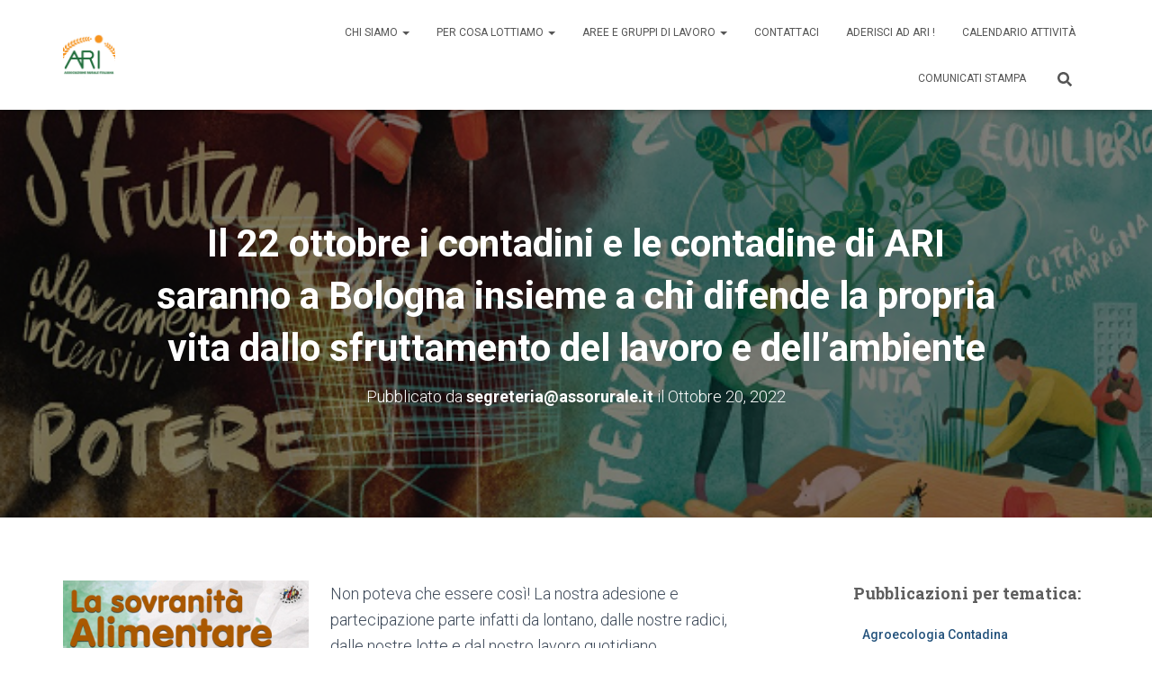

--- FILE ---
content_type: text/html; charset=UTF-8
request_url: https://www.assorurale.it/2022/10/20/il-22-ottobre-i-contadini-e-le-contadine-di-ari-saranno-a-bologna-insieme-a-chi-difende-la-propria-vita-dallo-sfruttamento-del-lavoro-e-dellambiente/
body_size: 17669
content:
<!DOCTYPE html>
<html lang="it-IT">

<head>
	<meta charset='UTF-8'>
	<meta name="viewport" content="width=device-width, initial-scale=1">
	<link rel="profile" href="http://gmpg.org/xfn/11">
			<link rel="pingback" href="https://www.assorurale.it/xmlrpc.php">
		<link rel="dns-prefetch" href="//cdn.hu-manity.co" />
		<!-- Cookie Compliance -->
		<script type="text/javascript">var huOptions = {"appID":"wwwassoruraleit-48796ff","currentLanguage":"it","blocking":true,"globalCookie":false,"isAdmin":false,"privacyConsent":true,"forms":[],"customProviders":[],"customPatterns":[]};</script>
		<script type="text/javascript" src="https://cdn.hu-manity.co/hu-banner.min.js"></script><title>Il 22 ottobre i contadini e le contadine di ARI saranno a Bologna insieme a chi difende la propria vita dallo sfruttamento del lavoro e dell&#8217;ambiente &#8211; ARI</title>
<meta name='robots' content='max-image-preview:large' />
<link rel='dns-prefetch' href='//fonts.googleapis.com' />
<link rel="alternate" type="application/rss+xml" title="ARI &raquo; Feed" href="https://www.assorurale.it/feed/" />
<link rel="alternate" type="application/rss+xml" title="ARI &raquo; Feed dei commenti" href="https://www.assorurale.it/comments/feed/" />
<link rel="alternate" type="application/rss+xml" title="ARI &raquo; Il 22 ottobre i contadini e le contadine di ARI saranno a Bologna insieme a chi difende la propria vita dallo sfruttamento del lavoro e dell&#8217;ambiente Feed dei commenti" href="https://www.assorurale.it/2022/10/20/il-22-ottobre-i-contadini-e-le-contadine-di-ari-saranno-a-bologna-insieme-a-chi-difende-la-propria-vita-dallo-sfruttamento-del-lavoro-e-dellambiente/feed/" />
<link rel="alternate" title="oEmbed (JSON)" type="application/json+oembed" href="https://www.assorurale.it/wp-json/oembed/1.0/embed?url=https%3A%2F%2Fwww.assorurale.it%2F2022%2F10%2F20%2Fil-22-ottobre-i-contadini-e-le-contadine-di-ari-saranno-a-bologna-insieme-a-chi-difende-la-propria-vita-dallo-sfruttamento-del-lavoro-e-dellambiente%2F" />
<link rel="alternate" title="oEmbed (XML)" type="text/xml+oembed" href="https://www.assorurale.it/wp-json/oembed/1.0/embed?url=https%3A%2F%2Fwww.assorurale.it%2F2022%2F10%2F20%2Fil-22-ottobre-i-contadini-e-le-contadine-di-ari-saranno-a-bologna-insieme-a-chi-difende-la-propria-vita-dallo-sfruttamento-del-lavoro-e-dellambiente%2F&#038;format=xml" />
<style id='wp-img-auto-sizes-contain-inline-css' type='text/css'>
img:is([sizes=auto i],[sizes^="auto," i]){contain-intrinsic-size:3000px 1500px}
/*# sourceURL=wp-img-auto-sizes-contain-inline-css */
</style>
<style id='wp-emoji-styles-inline-css' type='text/css'>

	img.wp-smiley, img.emoji {
		display: inline !important;
		border: none !important;
		box-shadow: none !important;
		height: 1em !important;
		width: 1em !important;
		margin: 0 0.07em !important;
		vertical-align: -0.1em !important;
		background: none !important;
		padding: 0 !important;
	}
/*# sourceURL=wp-emoji-styles-inline-css */
</style>
<style id='wp-block-library-inline-css' type='text/css'>
:root{--wp-block-synced-color:#7a00df;--wp-block-synced-color--rgb:122,0,223;--wp-bound-block-color:var(--wp-block-synced-color);--wp-editor-canvas-background:#ddd;--wp-admin-theme-color:#007cba;--wp-admin-theme-color--rgb:0,124,186;--wp-admin-theme-color-darker-10:#006ba1;--wp-admin-theme-color-darker-10--rgb:0,107,160.5;--wp-admin-theme-color-darker-20:#005a87;--wp-admin-theme-color-darker-20--rgb:0,90,135;--wp-admin-border-width-focus:2px}@media (min-resolution:192dpi){:root{--wp-admin-border-width-focus:1.5px}}.wp-element-button{cursor:pointer}:root .has-very-light-gray-background-color{background-color:#eee}:root .has-very-dark-gray-background-color{background-color:#313131}:root .has-very-light-gray-color{color:#eee}:root .has-very-dark-gray-color{color:#313131}:root .has-vivid-green-cyan-to-vivid-cyan-blue-gradient-background{background:linear-gradient(135deg,#00d084,#0693e3)}:root .has-purple-crush-gradient-background{background:linear-gradient(135deg,#34e2e4,#4721fb 50%,#ab1dfe)}:root .has-hazy-dawn-gradient-background{background:linear-gradient(135deg,#faaca8,#dad0ec)}:root .has-subdued-olive-gradient-background{background:linear-gradient(135deg,#fafae1,#67a671)}:root .has-atomic-cream-gradient-background{background:linear-gradient(135deg,#fdd79a,#004a59)}:root .has-nightshade-gradient-background{background:linear-gradient(135deg,#330968,#31cdcf)}:root .has-midnight-gradient-background{background:linear-gradient(135deg,#020381,#2874fc)}:root{--wp--preset--font-size--normal:16px;--wp--preset--font-size--huge:42px}.has-regular-font-size{font-size:1em}.has-larger-font-size{font-size:2.625em}.has-normal-font-size{font-size:var(--wp--preset--font-size--normal)}.has-huge-font-size{font-size:var(--wp--preset--font-size--huge)}.has-text-align-center{text-align:center}.has-text-align-left{text-align:left}.has-text-align-right{text-align:right}.has-fit-text{white-space:nowrap!important}#end-resizable-editor-section{display:none}.aligncenter{clear:both}.items-justified-left{justify-content:flex-start}.items-justified-center{justify-content:center}.items-justified-right{justify-content:flex-end}.items-justified-space-between{justify-content:space-between}.screen-reader-text{border:0;clip-path:inset(50%);height:1px;margin:-1px;overflow:hidden;padding:0;position:absolute;width:1px;word-wrap:normal!important}.screen-reader-text:focus{background-color:#ddd;clip-path:none;color:#444;display:block;font-size:1em;height:auto;left:5px;line-height:normal;padding:15px 23px 14px;text-decoration:none;top:5px;width:auto;z-index:100000}html :where(.has-border-color){border-style:solid}html :where([style*=border-top-color]){border-top-style:solid}html :where([style*=border-right-color]){border-right-style:solid}html :where([style*=border-bottom-color]){border-bottom-style:solid}html :where([style*=border-left-color]){border-left-style:solid}html :where([style*=border-width]){border-style:solid}html :where([style*=border-top-width]){border-top-style:solid}html :where([style*=border-right-width]){border-right-style:solid}html :where([style*=border-bottom-width]){border-bottom-style:solid}html :where([style*=border-left-width]){border-left-style:solid}html :where(img[class*=wp-image-]){height:auto;max-width:100%}:where(figure){margin:0 0 1em}html :where(.is-position-sticky){--wp-admin--admin-bar--position-offset:var(--wp-admin--admin-bar--height,0px)}@media screen and (max-width:600px){html :where(.is-position-sticky){--wp-admin--admin-bar--position-offset:0px}}

/*# sourceURL=wp-block-library-inline-css */
</style><style id='global-styles-inline-css' type='text/css'>
:root{--wp--preset--aspect-ratio--square: 1;--wp--preset--aspect-ratio--4-3: 4/3;--wp--preset--aspect-ratio--3-4: 3/4;--wp--preset--aspect-ratio--3-2: 3/2;--wp--preset--aspect-ratio--2-3: 2/3;--wp--preset--aspect-ratio--16-9: 16/9;--wp--preset--aspect-ratio--9-16: 9/16;--wp--preset--color--black: #000000;--wp--preset--color--cyan-bluish-gray: #abb8c3;--wp--preset--color--white: #ffffff;--wp--preset--color--pale-pink: #f78da7;--wp--preset--color--vivid-red: #cf2e2e;--wp--preset--color--luminous-vivid-orange: #ff6900;--wp--preset--color--luminous-vivid-amber: #fcb900;--wp--preset--color--light-green-cyan: #7bdcb5;--wp--preset--color--vivid-green-cyan: #00d084;--wp--preset--color--pale-cyan-blue: #8ed1fc;--wp--preset--color--vivid-cyan-blue: #0693e3;--wp--preset--color--vivid-purple: #9b51e0;--wp--preset--color--accent: #256802;--wp--preset--color--background-color: #ffffff;--wp--preset--color--header-gradient: #dd9933;--wp--preset--gradient--vivid-cyan-blue-to-vivid-purple: linear-gradient(135deg,rgb(6,147,227) 0%,rgb(155,81,224) 100%);--wp--preset--gradient--light-green-cyan-to-vivid-green-cyan: linear-gradient(135deg,rgb(122,220,180) 0%,rgb(0,208,130) 100%);--wp--preset--gradient--luminous-vivid-amber-to-luminous-vivid-orange: linear-gradient(135deg,rgb(252,185,0) 0%,rgb(255,105,0) 100%);--wp--preset--gradient--luminous-vivid-orange-to-vivid-red: linear-gradient(135deg,rgb(255,105,0) 0%,rgb(207,46,46) 100%);--wp--preset--gradient--very-light-gray-to-cyan-bluish-gray: linear-gradient(135deg,rgb(238,238,238) 0%,rgb(169,184,195) 100%);--wp--preset--gradient--cool-to-warm-spectrum: linear-gradient(135deg,rgb(74,234,220) 0%,rgb(151,120,209) 20%,rgb(207,42,186) 40%,rgb(238,44,130) 60%,rgb(251,105,98) 80%,rgb(254,248,76) 100%);--wp--preset--gradient--blush-light-purple: linear-gradient(135deg,rgb(255,206,236) 0%,rgb(152,150,240) 100%);--wp--preset--gradient--blush-bordeaux: linear-gradient(135deg,rgb(254,205,165) 0%,rgb(254,45,45) 50%,rgb(107,0,62) 100%);--wp--preset--gradient--luminous-dusk: linear-gradient(135deg,rgb(255,203,112) 0%,rgb(199,81,192) 50%,rgb(65,88,208) 100%);--wp--preset--gradient--pale-ocean: linear-gradient(135deg,rgb(255,245,203) 0%,rgb(182,227,212) 50%,rgb(51,167,181) 100%);--wp--preset--gradient--electric-grass: linear-gradient(135deg,rgb(202,248,128) 0%,rgb(113,206,126) 100%);--wp--preset--gradient--midnight: linear-gradient(135deg,rgb(2,3,129) 0%,rgb(40,116,252) 100%);--wp--preset--font-size--small: 13px;--wp--preset--font-size--medium: 20px;--wp--preset--font-size--large: 36px;--wp--preset--font-size--x-large: 42px;--wp--preset--spacing--20: 0.44rem;--wp--preset--spacing--30: 0.67rem;--wp--preset--spacing--40: 1rem;--wp--preset--spacing--50: 1.5rem;--wp--preset--spacing--60: 2.25rem;--wp--preset--spacing--70: 3.38rem;--wp--preset--spacing--80: 5.06rem;--wp--preset--shadow--natural: 6px 6px 9px rgba(0, 0, 0, 0.2);--wp--preset--shadow--deep: 12px 12px 50px rgba(0, 0, 0, 0.4);--wp--preset--shadow--sharp: 6px 6px 0px rgba(0, 0, 0, 0.2);--wp--preset--shadow--outlined: 6px 6px 0px -3px rgb(255, 255, 255), 6px 6px rgb(0, 0, 0);--wp--preset--shadow--crisp: 6px 6px 0px rgb(0, 0, 0);}:root :where(.is-layout-flow) > :first-child{margin-block-start: 0;}:root :where(.is-layout-flow) > :last-child{margin-block-end: 0;}:root :where(.is-layout-flow) > *{margin-block-start: 24px;margin-block-end: 0;}:root :where(.is-layout-constrained) > :first-child{margin-block-start: 0;}:root :where(.is-layout-constrained) > :last-child{margin-block-end: 0;}:root :where(.is-layout-constrained) > *{margin-block-start: 24px;margin-block-end: 0;}:root :where(.is-layout-flex){gap: 24px;}:root :where(.is-layout-grid){gap: 24px;}body .is-layout-flex{display: flex;}.is-layout-flex{flex-wrap: wrap;align-items: center;}.is-layout-flex > :is(*, div){margin: 0;}body .is-layout-grid{display: grid;}.is-layout-grid > :is(*, div){margin: 0;}.has-black-color{color: var(--wp--preset--color--black) !important;}.has-cyan-bluish-gray-color{color: var(--wp--preset--color--cyan-bluish-gray) !important;}.has-white-color{color: var(--wp--preset--color--white) !important;}.has-pale-pink-color{color: var(--wp--preset--color--pale-pink) !important;}.has-vivid-red-color{color: var(--wp--preset--color--vivid-red) !important;}.has-luminous-vivid-orange-color{color: var(--wp--preset--color--luminous-vivid-orange) !important;}.has-luminous-vivid-amber-color{color: var(--wp--preset--color--luminous-vivid-amber) !important;}.has-light-green-cyan-color{color: var(--wp--preset--color--light-green-cyan) !important;}.has-vivid-green-cyan-color{color: var(--wp--preset--color--vivid-green-cyan) !important;}.has-pale-cyan-blue-color{color: var(--wp--preset--color--pale-cyan-blue) !important;}.has-vivid-cyan-blue-color{color: var(--wp--preset--color--vivid-cyan-blue) !important;}.has-vivid-purple-color{color: var(--wp--preset--color--vivid-purple) !important;}.has-accent-color{color: var(--wp--preset--color--accent) !important;}.has-background-color-color{color: var(--wp--preset--color--background-color) !important;}.has-header-gradient-color{color: var(--wp--preset--color--header-gradient) !important;}.has-black-background-color{background-color: var(--wp--preset--color--black) !important;}.has-cyan-bluish-gray-background-color{background-color: var(--wp--preset--color--cyan-bluish-gray) !important;}.has-white-background-color{background-color: var(--wp--preset--color--white) !important;}.has-pale-pink-background-color{background-color: var(--wp--preset--color--pale-pink) !important;}.has-vivid-red-background-color{background-color: var(--wp--preset--color--vivid-red) !important;}.has-luminous-vivid-orange-background-color{background-color: var(--wp--preset--color--luminous-vivid-orange) !important;}.has-luminous-vivid-amber-background-color{background-color: var(--wp--preset--color--luminous-vivid-amber) !important;}.has-light-green-cyan-background-color{background-color: var(--wp--preset--color--light-green-cyan) !important;}.has-vivid-green-cyan-background-color{background-color: var(--wp--preset--color--vivid-green-cyan) !important;}.has-pale-cyan-blue-background-color{background-color: var(--wp--preset--color--pale-cyan-blue) !important;}.has-vivid-cyan-blue-background-color{background-color: var(--wp--preset--color--vivid-cyan-blue) !important;}.has-vivid-purple-background-color{background-color: var(--wp--preset--color--vivid-purple) !important;}.has-accent-background-color{background-color: var(--wp--preset--color--accent) !important;}.has-background-color-background-color{background-color: var(--wp--preset--color--background-color) !important;}.has-header-gradient-background-color{background-color: var(--wp--preset--color--header-gradient) !important;}.has-black-border-color{border-color: var(--wp--preset--color--black) !important;}.has-cyan-bluish-gray-border-color{border-color: var(--wp--preset--color--cyan-bluish-gray) !important;}.has-white-border-color{border-color: var(--wp--preset--color--white) !important;}.has-pale-pink-border-color{border-color: var(--wp--preset--color--pale-pink) !important;}.has-vivid-red-border-color{border-color: var(--wp--preset--color--vivid-red) !important;}.has-luminous-vivid-orange-border-color{border-color: var(--wp--preset--color--luminous-vivid-orange) !important;}.has-luminous-vivid-amber-border-color{border-color: var(--wp--preset--color--luminous-vivid-amber) !important;}.has-light-green-cyan-border-color{border-color: var(--wp--preset--color--light-green-cyan) !important;}.has-vivid-green-cyan-border-color{border-color: var(--wp--preset--color--vivid-green-cyan) !important;}.has-pale-cyan-blue-border-color{border-color: var(--wp--preset--color--pale-cyan-blue) !important;}.has-vivid-cyan-blue-border-color{border-color: var(--wp--preset--color--vivid-cyan-blue) !important;}.has-vivid-purple-border-color{border-color: var(--wp--preset--color--vivid-purple) !important;}.has-accent-border-color{border-color: var(--wp--preset--color--accent) !important;}.has-background-color-border-color{border-color: var(--wp--preset--color--background-color) !important;}.has-header-gradient-border-color{border-color: var(--wp--preset--color--header-gradient) !important;}.has-vivid-cyan-blue-to-vivid-purple-gradient-background{background: var(--wp--preset--gradient--vivid-cyan-blue-to-vivid-purple) !important;}.has-light-green-cyan-to-vivid-green-cyan-gradient-background{background: var(--wp--preset--gradient--light-green-cyan-to-vivid-green-cyan) !important;}.has-luminous-vivid-amber-to-luminous-vivid-orange-gradient-background{background: var(--wp--preset--gradient--luminous-vivid-amber-to-luminous-vivid-orange) !important;}.has-luminous-vivid-orange-to-vivid-red-gradient-background{background: var(--wp--preset--gradient--luminous-vivid-orange-to-vivid-red) !important;}.has-very-light-gray-to-cyan-bluish-gray-gradient-background{background: var(--wp--preset--gradient--very-light-gray-to-cyan-bluish-gray) !important;}.has-cool-to-warm-spectrum-gradient-background{background: var(--wp--preset--gradient--cool-to-warm-spectrum) !important;}.has-blush-light-purple-gradient-background{background: var(--wp--preset--gradient--blush-light-purple) !important;}.has-blush-bordeaux-gradient-background{background: var(--wp--preset--gradient--blush-bordeaux) !important;}.has-luminous-dusk-gradient-background{background: var(--wp--preset--gradient--luminous-dusk) !important;}.has-pale-ocean-gradient-background{background: var(--wp--preset--gradient--pale-ocean) !important;}.has-electric-grass-gradient-background{background: var(--wp--preset--gradient--electric-grass) !important;}.has-midnight-gradient-background{background: var(--wp--preset--gradient--midnight) !important;}.has-small-font-size{font-size: var(--wp--preset--font-size--small) !important;}.has-medium-font-size{font-size: var(--wp--preset--font-size--medium) !important;}.has-large-font-size{font-size: var(--wp--preset--font-size--large) !important;}.has-x-large-font-size{font-size: var(--wp--preset--font-size--x-large) !important;}
/*# sourceURL=global-styles-inline-css */
</style>

<style id='classic-theme-styles-inline-css' type='text/css'>
/*! This file is auto-generated */
.wp-block-button__link{color:#fff;background-color:#32373c;border-radius:9999px;box-shadow:none;text-decoration:none;padding:calc(.667em + 2px) calc(1.333em + 2px);font-size:1.125em}.wp-block-file__button{background:#32373c;color:#fff;text-decoration:none}
/*# sourceURL=/wp-includes/css/classic-themes.min.css */
</style>
<link rel='stylesheet' id='hestia-clients-bar-css' href='https://www.assorurale.it/wp-content/plugins/themeisle-companion/obfx_modules/companion-legacy/assets/css/hestia/clients-bar.css?ver=3.0.3' type='text/css' media='all' />
<link rel='stylesheet' id='bootstrap-css' href='https://www.assorurale.it/wp-content/themes/hestia/assets/bootstrap/css/bootstrap.min.css?ver=1.0.2' type='text/css' media='all' />
<link rel='stylesheet' id='hestia-font-sizes-css' href='https://www.assorurale.it/wp-content/themes/hestia/assets/css/font-sizes.min.css?ver=3.3.3' type='text/css' media='all' />
<link rel='stylesheet' id='hestia_style-css' href='https://www.assorurale.it/wp-content/themes/hestia/style.min.css?ver=3.3.3' type='text/css' media='all' />
<style id='hestia_style-inline-css' type='text/css'>
div.wpforms-container-full .wpforms-form div.wpforms-field input.wpforms-error{border:none}div.wpforms-container .wpforms-form input[type=date],div.wpforms-container .wpforms-form input[type=datetime],div.wpforms-container .wpforms-form input[type=datetime-local],div.wpforms-container .wpforms-form input[type=email],div.wpforms-container .wpforms-form input[type=month],div.wpforms-container .wpforms-form input[type=number],div.wpforms-container .wpforms-form input[type=password],div.wpforms-container .wpforms-form input[type=range],div.wpforms-container .wpforms-form input[type=search],div.wpforms-container .wpforms-form input[type=tel],div.wpforms-container .wpforms-form input[type=text],div.wpforms-container .wpforms-form input[type=time],div.wpforms-container .wpforms-form input[type=url],div.wpforms-container .wpforms-form input[type=week],div.wpforms-container .wpforms-form select,div.wpforms-container .wpforms-form textarea,.nf-form-cont input:not([type=button]),div.wpforms-container .wpforms-form .form-group.is-focused .form-control{box-shadow:none}div.wpforms-container .wpforms-form input[type=date],div.wpforms-container .wpforms-form input[type=datetime],div.wpforms-container .wpforms-form input[type=datetime-local],div.wpforms-container .wpforms-form input[type=email],div.wpforms-container .wpforms-form input[type=month],div.wpforms-container .wpforms-form input[type=number],div.wpforms-container .wpforms-form input[type=password],div.wpforms-container .wpforms-form input[type=range],div.wpforms-container .wpforms-form input[type=search],div.wpforms-container .wpforms-form input[type=tel],div.wpforms-container .wpforms-form input[type=text],div.wpforms-container .wpforms-form input[type=time],div.wpforms-container .wpforms-form input[type=url],div.wpforms-container .wpforms-form input[type=week],div.wpforms-container .wpforms-form select,div.wpforms-container .wpforms-form textarea,.nf-form-cont input:not([type=button]){background-image:linear-gradient(#9c27b0,#9c27b0),linear-gradient(#d2d2d2,#d2d2d2);float:none;border:0;border-radius:0;background-color:transparent;background-repeat:no-repeat;background-position:center bottom,center calc(100% - 1px);background-size:0 2px,100% 1px;font-weight:400;transition:background 0s ease-out}div.wpforms-container .wpforms-form .form-group.is-focused .form-control{outline:none;background-size:100% 2px,100% 1px;transition-duration:0.3s}div.wpforms-container .wpforms-form input[type=date].form-control,div.wpforms-container .wpforms-form input[type=datetime].form-control,div.wpforms-container .wpforms-form input[type=datetime-local].form-control,div.wpforms-container .wpforms-form input[type=email].form-control,div.wpforms-container .wpforms-form input[type=month].form-control,div.wpforms-container .wpforms-form input[type=number].form-control,div.wpforms-container .wpforms-form input[type=password].form-control,div.wpforms-container .wpforms-form input[type=range].form-control,div.wpforms-container .wpforms-form input[type=search].form-control,div.wpforms-container .wpforms-form input[type=tel].form-control,div.wpforms-container .wpforms-form input[type=text].form-control,div.wpforms-container .wpforms-form input[type=time].form-control,div.wpforms-container .wpforms-form input[type=url].form-control,div.wpforms-container .wpforms-form input[type=week].form-control,div.wpforms-container .wpforms-form select.form-control,div.wpforms-container .wpforms-form textarea.form-control{border:none;padding:7px 0;font-size:14px}div.wpforms-container .wpforms-form .wpforms-field-select select{border-radius:3px}div.wpforms-container .wpforms-form .wpforms-field-number input[type=number]{background-image:none;border-radius:3px}div.wpforms-container .wpforms-form button[type=submit].wpforms-submit,div.wpforms-container .wpforms-form button[type=submit].wpforms-submit:hover{color:#fff;border:none}.home div.wpforms-container-full .wpforms-form{margin-left:15px;margin-right:15px}div.wpforms-container-full .wpforms-form .wpforms-field{padding:0 0 24px 0 !important}div.wpforms-container-full .wpforms-form .wpforms-submit-container{text-align:right}div.wpforms-container-full .wpforms-form .wpforms-submit-container button{text-transform:uppercase}div.wpforms-container-full .wpforms-form textarea{border:none !important}div.wpforms-container-full .wpforms-form textarea:focus{border-width:0 !important}.home div.wpforms-container .wpforms-form textarea{background-image:linear-gradient(#9c27b0,#9c27b0),linear-gradient(#d2d2d2,#d2d2d2);background-color:transparent;background-repeat:no-repeat;background-position:center bottom,center calc(100% - 1px);background-size:0 2px,100% 1px}@media only screen and(max-width:768px){.wpforms-container-full .wpforms-form .wpforms-one-half,.wpforms-container-full .wpforms-form button{width:100% !important;margin-left:0 !important}.wpforms-container-full .wpforms-form .wpforms-submit-container{text-align:center}}div.wpforms-container .wpforms-form input:focus,div.wpforms-container .wpforms-form select:focus{border:none}
.hestia-top-bar,.hestia-top-bar .widget.widget_shopping_cart .cart_list{background-color:#363537}.hestia-top-bar .widget .label-floating input[type=search]:-webkit-autofill{-webkit-box-shadow:inset 0 0 0 9999px #363537}.hestia-top-bar,.hestia-top-bar .widget .label-floating input[type=search],.hestia-top-bar .widget.widget_search form.form-group:before,.hestia-top-bar .widget.widget_product_search form.form-group:before,.hestia-top-bar .widget.widget_shopping_cart:before{color:#fff}.hestia-top-bar .widget .label-floating input[type=search]{-webkit-text-fill-color:#fff !important}.hestia-top-bar div.widget.widget_shopping_cart:before,.hestia-top-bar .widget.widget_product_search form.form-group:before,.hestia-top-bar .widget.widget_search form.form-group:before{background-color:#fff}.hestia-top-bar a,.hestia-top-bar .top-bar-nav li a{color:#fff}.hestia-top-bar ul li a[href*="mailto:"]:before,.hestia-top-bar ul li a[href*="tel:"]:before{background-color:#fff}.hestia-top-bar a:hover,.hestia-top-bar .top-bar-nav li a:hover{color:#eee}.hestia-top-bar ul li:hover a[href*="mailto:"]:before,.hestia-top-bar ul li:hover a[href*="tel:"]:before{background-color:#eee}
footer.footer.footer-black{background:#323437}footer.footer.footer-black.footer-big{color:#fff}footer.footer.footer-black a{color:#fff}footer.footer.footer-black hr{border-color:#5e5e5e}.footer-big p,.widget,.widget code,.widget pre{color:#5e5e5e}
:root{--hestia-primary-color:#256802}a,.navbar .dropdown-menu li:hover>a,.navbar .dropdown-menu li:focus>a,.navbar .dropdown-menu li:active>a,.navbar .navbar-nav>li .dropdown-menu li:hover>a,body:not(.home) .navbar-default .navbar-nav>.active:not(.btn)>a,body:not(.home) .navbar-default .navbar-nav>.active:not(.btn)>a:hover,body:not(.home) .navbar-default .navbar-nav>.active:not(.btn)>a:focus,a:hover,.card-blog a.moretag:hover,.card-blog a.more-link:hover,.widget a:hover,.has-text-color.has-accent-color,p.has-text-color a{color:#256802}.svg-text-color{fill:#256802}.pagination span.current,.pagination span.current:focus,.pagination span.current:hover{border-color:#256802}button,button:hover,.woocommerce .track_order button[type="submit"],.woocommerce .track_order button[type="submit"]:hover,div.wpforms-container .wpforms-form button[type=submit].wpforms-submit,div.wpforms-container .wpforms-form button[type=submit].wpforms-submit:hover,input[type="button"],input[type="button"]:hover,input[type="submit"],input[type="submit"]:hover,input#searchsubmit,.pagination span.current,.pagination span.current:focus,.pagination span.current:hover,.btn.btn-primary,.btn.btn-primary:link,.btn.btn-primary:hover,.btn.btn-primary:focus,.btn.btn-primary:active,.btn.btn-primary.active,.btn.btn-primary.active:focus,.btn.btn-primary.active:hover,.btn.btn-primary:active:hover,.btn.btn-primary:active:focus,.btn.btn-primary:active:hover,.hestia-sidebar-open.btn.btn-rose,.hestia-sidebar-close.btn.btn-rose,.hestia-sidebar-open.btn.btn-rose:hover,.hestia-sidebar-close.btn.btn-rose:hover,.hestia-sidebar-open.btn.btn-rose:focus,.hestia-sidebar-close.btn.btn-rose:focus,.label.label-primary,.hestia-work .portfolio-item:nth-child(6n+1) .label,.nav-cart .nav-cart-content .widget .buttons .button,.has-accent-background-color[class*="has-background"]{background-color:#256802}@media(max-width:768px){.navbar-default .navbar-nav>li>a:hover,.navbar-default .navbar-nav>li>a:focus,.navbar .navbar-nav .dropdown .dropdown-menu li a:hover,.navbar .navbar-nav .dropdown .dropdown-menu li a:focus,.navbar button.navbar-toggle:hover,.navbar .navbar-nav li:hover>a i{color:#256802}}body:not(.woocommerce-page) button:not([class^="fl-"]):not(.hestia-scroll-to-top):not(.navbar-toggle):not(.close),body:not(.woocommerce-page) .button:not([class^="fl-"]):not(hestia-scroll-to-top):not(.navbar-toggle):not(.add_to_cart_button):not(.product_type_grouped):not(.product_type_external),div.wpforms-container .wpforms-form button[type=submit].wpforms-submit,input[type="submit"],input[type="button"],.btn.btn-primary,.widget_product_search button[type="submit"],.hestia-sidebar-open.btn.btn-rose,.hestia-sidebar-close.btn.btn-rose,.everest-forms button[type=submit].everest-forms-submit-button{-webkit-box-shadow:0 2px 2px 0 rgba(37,104,2,0.14),0 3px 1px -2px rgba(37,104,2,0.2),0 1px 5px 0 rgba(37,104,2,0.12);box-shadow:0 2px 2px 0 rgba(37,104,2,0.14),0 3px 1px -2px rgba(37,104,2,0.2),0 1px 5px 0 rgba(37,104,2,0.12)}.card .header-primary,.card .content-primary,.everest-forms button[type=submit].everest-forms-submit-button{background:#256802}body:not(.woocommerce-page) .button:not([class^="fl-"]):not(.hestia-scroll-to-top):not(.navbar-toggle):not(.add_to_cart_button):hover,body:not(.woocommerce-page) button:not([class^="fl-"]):not(.hestia-scroll-to-top):not(.navbar-toggle):not(.close):hover,div.wpforms-container .wpforms-form button[type=submit].wpforms-submit:hover,input[type="submit"]:hover,input[type="button"]:hover,input#searchsubmit:hover,.widget_product_search button[type="submit"]:hover,.pagination span.current,.btn.btn-primary:hover,.btn.btn-primary:focus,.btn.btn-primary:active,.btn.btn-primary.active,.btn.btn-primary:active:focus,.btn.btn-primary:active:hover,.hestia-sidebar-open.btn.btn-rose:hover,.hestia-sidebar-close.btn.btn-rose:hover,.pagination span.current:hover,.everest-forms button[type=submit].everest-forms-submit-button:hover,.everest-forms button[type=submit].everest-forms-submit-button:focus,.everest-forms button[type=submit].everest-forms-submit-button:active{-webkit-box-shadow:0 14px 26px -12px rgba(37,104,2,0.42),0 4px 23px 0 rgba(0,0,0,0.12),0 8px 10px -5px rgba(37,104,2,0.2);box-shadow:0 14px 26px -12px rgba(37,104,2,0.42),0 4px 23px 0 rgba(0,0,0,0.12),0 8px 10px -5px rgba(37,104,2,0.2);color:#fff}.form-group.is-focused .form-control{background-image:-webkit-gradient(linear,left top,left bottom,from(#256802),to(#256802)),-webkit-gradient(linear,left top,left bottom,from(#d2d2d2),to(#d2d2d2));background-image:-webkit-linear-gradient(linear,left top,left bottom,from(#256802),to(#256802)),-webkit-linear-gradient(linear,left top,left bottom,from(#d2d2d2),to(#d2d2d2));background-image:linear-gradient(linear,left top,left bottom,from(#256802),to(#256802)),linear-gradient(linear,left top,left bottom,from(#d2d2d2),to(#d2d2d2))}.navbar:not(.navbar-transparent) li:not(.btn):hover>a,.navbar li.on-section:not(.btn)>a,.navbar.full-screen-menu.navbar-transparent li:not(.btn):hover>a,.navbar.full-screen-menu .navbar-toggle:hover,.navbar:not(.navbar-transparent) .nav-cart:hover,.navbar:not(.navbar-transparent) .hestia-toggle-search:hover{color:#256802}.header-filter-gradient{background:linear-gradient(45deg,rgba(221,153,51,1) 0,rgb(255,181,30) 100%)}.has-text-color.has-header-gradient-color{color:#d93}.has-header-gradient-background-color[class*="has-background"]{background-color:#d93}.has-text-color.has-background-color-color{color:#fff}.has-background-color-background-color[class*="has-background"]{background-color:#fff}
.btn.btn-primary:not(.colored-button):not(.btn-left):not(.btn-right):not(.btn-just-icon):not(.menu-item),input[type="submit"]:not(.search-submit),body:not(.woocommerce-account) .woocommerce .button.woocommerce-Button,.woocommerce .product button.button,.woocommerce .product button.button.alt,.woocommerce .product #respond input#submit,.woocommerce-cart .blog-post .woocommerce .cart-collaterals .cart_totals .checkout-button,.woocommerce-checkout #payment #place_order,.woocommerce-account.woocommerce-page button.button,.woocommerce .track_order button[type="submit"],.nav-cart .nav-cart-content .widget .buttons .button,.woocommerce a.button.wc-backward,body.woocommerce .wccm-catalog-item a.button,body.woocommerce a.wccm-button.button,form.woocommerce-form-coupon button.button,div.wpforms-container .wpforms-form button[type=submit].wpforms-submit,div.woocommerce a.button.alt,div.woocommerce table.my_account_orders .button,.btn.colored-button,.btn.btn-left,.btn.btn-right,.btn:not(.colored-button):not(.btn-left):not(.btn-right):not(.btn-just-icon):not(.menu-item):not(.hestia-sidebar-open):not(.hestia-sidebar-close){padding-top:15px;padding-bottom:15px;padding-left:30px;padding-right:30px}
:root{--hestia-button-border-radius:50px}.btn.btn-primary:not(.colored-button):not(.btn-left):not(.btn-right):not(.btn-just-icon):not(.menu-item),input[type="submit"]:not(.search-submit),body:not(.woocommerce-account) .woocommerce .button.woocommerce-Button,.woocommerce .product button.button,.woocommerce .product button.button.alt,.woocommerce .product #respond input#submit,.woocommerce-cart .blog-post .woocommerce .cart-collaterals .cart_totals .checkout-button,.woocommerce-checkout #payment #place_order,.woocommerce-account.woocommerce-page button.button,.woocommerce .track_order button[type="submit"],.nav-cart .nav-cart-content .widget .buttons .button,.woocommerce a.button.wc-backward,body.woocommerce .wccm-catalog-item a.button,body.woocommerce a.wccm-button.button,form.woocommerce-form-coupon button.button,div.wpforms-container .wpforms-form button[type=submit].wpforms-submit,div.woocommerce a.button.alt,div.woocommerce table.my_account_orders .button,input[type="submit"].search-submit,.hestia-view-cart-wrapper .added_to_cart.wc-forward,.woocommerce-product-search button,.woocommerce-cart .actions .button,#secondary div[id^=woocommerce_price_filter] .button,.woocommerce div[id^=woocommerce_widget_cart].widget .buttons .button,.searchform input[type=submit],.searchform button,.search-form:not(.media-toolbar-primary) input[type=submit],.search-form:not(.media-toolbar-primary) button,.woocommerce-product-search input[type=submit],.btn.colored-button,.btn.btn-left,.btn.btn-right,.btn:not(.colored-button):not(.btn-left):not(.btn-right):not(.btn-just-icon):not(.menu-item):not(.hestia-sidebar-open):not(.hestia-sidebar-close){border-radius:50px}
@media(min-width:769px){.page-header.header-small .hestia-title,.page-header.header-small .title,h1.hestia-title.title-in-content,.main article.section .has-title-font-size{font-size:42px}}@media(max-width:768px){.page-header.header-small .hestia-title,.page-header.header-small .title,h1.hestia-title.title-in-content,.main article.section .has-title-font-size{font-size:26px}}@media(max-width:480px){.page-header.header-small .hestia-title,.page-header.header-small .title,h1.hestia-title.title-in-content,.main article.section .has-title-font-size{font-size:26px}}@media(min-width:769px){.single-post-wrap h1:not(.title-in-content),.page-content-wrap h1:not(.title-in-content),.page-template-template-fullwidth article h1:not(.title-in-content){font-size:42px}.single-post-wrap h2,.page-content-wrap h2,.page-template-template-fullwidth article h2,.main article.section .has-heading-font-size{font-size:37px}.single-post-wrap h3,.page-content-wrap h3,.page-template-template-fullwidth article h3{font-size:32px}.single-post-wrap h4,.page-content-wrap h4,.page-template-template-fullwidth article h4{font-size:27px}.single-post-wrap h5,.page-content-wrap h5,.page-template-template-fullwidth article h5{font-size:23px}.single-post-wrap h6,.page-content-wrap h6,.page-template-template-fullwidth article h6{font-size:18px}}@media(min-width:769px){.single-post-wrap,.page-content-wrap,.single-post-wrap ul,.page-content-wrap ul,.single-post-wrap ol,.page-content-wrap ol,.single-post-wrap dl,.page-content-wrap dl,.single-post-wrap table,.page-content-wrap table,.page-template-template-fullwidth article,.main article.section .has-body-font-size{font-size:18px}}@media(min-width:769px){#carousel-hestia-generic .hestia-title{font-size:49px}#carousel-hestia-generic span.sub-title{font-size:16px}#carousel-hestia-generic .btn{font-size:13px}}@media(min-width:769px){section.hestia-features .hestia-title,section.hestia-shop .hestia-title,section.hestia-work .hestia-title,section.hestia-team .hestia-title,section.hestia-pricing .hestia-title,section.hestia-ribbon .hestia-title,section.hestia-testimonials .hestia-title,section.hestia-subscribe h2.title,section.hestia-blogs .hestia-title,.section.related-posts .hestia-title,section.hestia-contact .hestia-title{font-size:27px}section.hestia-features .hestia-info h4.info-title,section.hestia-shop h4.card-title,section.hestia-team h4.card-title,section.hestia-testimonials h4.card-title,section.hestia-blogs h4.card-title,.section.related-posts h4.card-title,section.hestia-contact h4.card-title,section.hestia-contact .hestia-description h6{font-size:15px}section.hestia-work h4.card-title,section.hestia-contact .hestia-description h5{font-size:20px}section.hestia-contact .hestia-description h1{font-size:39px}section.hestia-contact .hestia-description h2{font-size:34px}section.hestia-contact .hestia-description h3{font-size:29px}section.hestia-contact .hestia-description h4{font-size:24px}}@media(min-width:769px){section.hestia-features h5.description,section.hestia-shop h5.description,section.hestia-work h5.description,section.hestia-team h5.description,section.hestia-testimonials h5.description,section.hestia-subscribe h5.subscribe-description,section.hestia-blogs h5.description,section.hestia-contact h5.description{font-size:18px}}@media(min-width:769px){section.hestia-team p.card-description,section.hestia-pricing p.text-gray,section.hestia-testimonials p.card-description,section.hestia-blogs p.card-description,.section.related-posts p.card-description,.hestia-contact p,section.hestia-features .hestia-info p,section.hestia-shop .card-description p{font-size:14px}section.hestia-shop h6.category,section.hestia-work .label-primary,section.hestia-team h6.category,section.hestia-pricing .card-pricing h6.category,section.hestia-testimonials h6.category,section.hestia-blogs h6.category,.section.related-posts h6.category{font-size:12px}}
@media( min-width:480px){}@media( min-width:768px){}.hestia-scroll-to-top{border-radius :50%;background-color:#999}.hestia-scroll-to-top:hover{background-color:#999}.hestia-scroll-to-top:hover svg,.hestia-scroll-to-top:hover p{color:#fff}.hestia-scroll-to-top svg,.hestia-scroll-to-top p{color:#fff}
/*# sourceURL=hestia_style-inline-css */
</style>
<link rel='stylesheet' id='hestia_fonts-css' href='https://fonts.googleapis.com/css?family=Roboto%3A300%2C400%2C500%2C700%7CRoboto+Slab%3A400%2C700&#038;subset=latin%2Clatin-ext&#038;ver=3.3.3' type='text/css' media='all' />
<link rel='stylesheet' id='dashicons-css' href='https://www.assorurale.it/wp-includes/css/dashicons.min.css?ver=6.9' type='text/css' media='all' />
<link rel='stylesheet' id='my-calendar-lists-css' href='https://www.assorurale.it/wp-content/plugins/my-calendar/css/list-presets.css?ver=3.6.17' type='text/css' media='all' />
<link rel='stylesheet' id='my-calendar-reset-css' href='https://www.assorurale.it/wp-content/plugins/my-calendar/css/reset.css?ver=3.6.17' type='text/css' media='all' />
<link rel='stylesheet' id='my-calendar-style-css' href='https://www.assorurale.it/wp-content/plugins/my-calendar/styles/twentytwentytwo.css?ver=3.6.17-twentytwentytwo-css' type='text/css' media='all' />
<style id='my-calendar-style-inline-css' type='text/css'>

/* Styles by My Calendar - Joe Dolson https://www.joedolson.com/ */

.my-calendar-modal .event-title svg { background-color: #243f82; padding: 3px; }
.mc-main .mc_general .event-title, .mc-main .mc_general .event-title a { background: #243f82 !important; color: #ffffff !important; }
.mc-main .mc_general .event-title button { background: #243f82 !important; color: #ffffff !important; }
.mc-main .mc_general .event-title a:hover, .mc-main .mc_general .event-title a:focus { background: #000c4f !important;}
.mc-main .mc_general .event-title button:hover, .mc-main .mc_general .event-title button:focus { background: #000c4f !important;}
.mc-main, .mc-event, .my-calendar-modal, .my-calendar-modal-overlay, .mc-event-list {--primary-dark: #313233; --primary-light: #fff; --secondary-light: #fff; --secondary-dark: #000; --highlight-dark: #666; --highlight-light: #efefef; --close-button: #b32d2e; --search-highlight-bg: #f5e6ab; --navbar-background: transparent; --nav-button-bg: #fff; --nav-button-color: #313233; --nav-button-border: #313233; --nav-input-border: #313233; --nav-input-background: #fff; --nav-input-color: #313233; --grid-cell-border: #0000001f; --grid-header-border: #313233; --grid-header-color: #313233; --grid-weekend-color: #313233; --grid-header-bg: transparent; --grid-weekend-bg: transparent; --grid-cell-background: transparent; --current-day-border: #313233; --current-day-color: #313233; --current-day-bg: transparent; --date-has-events-bg: #313233; --date-has-events-color: #f6f7f7; --calendar-heading: clamp( 1.125rem, 24px, 2.5rem ); --event-title: clamp( 1.25rem, 24px, 2.5rem ); --grid-date: 16px; --grid-date-heading: clamp( .75rem, 16px, 1.5rem ); --modal-title: 1.5rem; --navigation-controls: clamp( .75rem, 16px, 1.5rem ); --card-heading: 1.125rem; --list-date: 1.25rem; --author-card: clamp( .75rem, 14px, 1.5rem); --single-event-title: clamp( 1.25rem, 24px, 2.5rem ); --mini-time-text: clamp( .75rem, 14px 1.25rem ); --list-event-date: 1.25rem; --list-event-title: 1.2rem; --grid-max-width: 1260px; --list-preset-border-color: #000000; --list-preset-stripe-background: rgba( 0,0,0,.04 ); --list-preset-date-badge-background: #000; --list-preset-date-badge-color: #fff; --list-preset-background: transparent; --category-mc_general: #243f82; }
/*# sourceURL=my-calendar-style-inline-css */
</style>
<script type="text/javascript" src="https://www.assorurale.it/wp-includes/js/jquery/jquery.min.js?ver=3.7.1" id="jquery-core-js"></script>
<script type="text/javascript" src="https://www.assorurale.it/wp-includes/js/jquery/jquery-migrate.min.js?ver=3.4.1" id="jquery-migrate-js"></script>
<link rel="https://api.w.org/" href="https://www.assorurale.it/wp-json/" /><link rel="alternate" title="JSON" type="application/json" href="https://www.assorurale.it/wp-json/wp/v2/posts/1109" /><link rel="EditURI" type="application/rsd+xml" title="RSD" href="https://www.assorurale.it/xmlrpc.php?rsd" />
<meta name="generator" content="WordPress 6.9" />
<link rel="canonical" href="https://www.assorurale.it/2022/10/20/il-22-ottobre-i-contadini-e-le-contadine-di-ari-saranno-a-bologna-insieme-a-chi-difende-la-propria-vita-dallo-sfruttamento-del-lavoro-e-dellambiente/" />
<link rel='shortlink' href='https://www.assorurale.it/?p=1109' />
<!-- Enter your scripts here --><style type="text/css" id="custom-background-css">
body.custom-background { background-color: #ffffff; }
</style>
	<link rel="icon" href="https://www.assorurale.it/wp-content/uploads/2020/11/cropped-ari-logo-colore-32x32.png" sizes="32x32" />
<link rel="icon" href="https://www.assorurale.it/wp-content/uploads/2020/11/cropped-ari-logo-colore-192x192.png" sizes="192x192" />
<link rel="apple-touch-icon" href="https://www.assorurale.it/wp-content/uploads/2020/11/cropped-ari-logo-colore-180x180.png" />
<meta name="msapplication-TileImage" content="https://www.assorurale.it/wp-content/uploads/2020/11/cropped-ari-logo-colore-270x270.png" />
</head>

<body class="wp-singular post-template-default single single-post postid-1109 single-format-standard custom-background wp-custom-logo wp-theme-hestia cookies-not-set blog-post header-layout-default">
		<div class="wrapper post-1109 post type-post status-publish format-standard has-post-thumbnail hentry category-agroecologia category-biodiversita category-comunicato-stampa category-diritti-contadini category-ecvc category-lavoro-e-migrazioni category-lvc category-pac category-terra default ">
		<header class="header ">
			<div style="display: none"></div>		<nav class="navbar navbar-default  hestia_left navbar-not-transparent navbar-fixed-top">
						<div class="container">
						<div class="navbar-header">
			<div class="title-logo-wrapper">
				<a class="navbar-brand" href="https://www.assorurale.it/"
						title="ARI">
					<img class="hestia-hide-if-transparent" src="https://www.assorurale.it/wp-content/uploads/2020/11/cropped-ari-logo-colore-9.png" alt="ARI" width="480" height="412"><img class="hestia-transparent-logo" src="https://www.assorurale.it/wp-content/uploads/2020/11/cropped-ari-logo-colore-10.png" alt="ARI" width="487" height="412"></a>
			</div>
								<div class="navbar-toggle-wrapper">
						<button type="button" class="navbar-toggle" data-toggle="collapse" data-target="#main-navigation">
								<span class="icon-bar"></span><span class="icon-bar"></span><span class="icon-bar"></span>				<span class="sr-only">Navigazione toggle</span>
			</button>
					</div>
				</div>
		<div id="main-navigation" class="collapse navbar-collapse"><ul id="menu-menu-principale" class="nav navbar-nav"><li id="menu-item-329" class="menu-item menu-item-type-post_type menu-item-object-page menu-item-has-children menu-item-329 dropdown"><a title="Chi siamo" href="https://www.assorurale.it/chi-siamo/" class="dropdown-toggle">Chi siamo <span class="caret-wrap"><span class="caret"><svg aria-hidden="true" focusable="false" data-prefix="fas" data-icon="chevron-down" class="svg-inline--fa fa-chevron-down fa-w-14" role="img" xmlns="http://www.w3.org/2000/svg" viewBox="0 0 448 512"><path d="M207.029 381.476L12.686 187.132c-9.373-9.373-9.373-24.569 0-33.941l22.667-22.667c9.357-9.357 24.522-9.375 33.901-.04L224 284.505l154.745-154.021c9.379-9.335 24.544-9.317 33.901.04l22.667 22.667c9.373 9.373 9.373 24.569 0 33.941L240.971 381.476c-9.373 9.372-24.569 9.372-33.942 0z"></path></svg></span></span></a>
<ul role="menu" class="dropdown-menu">
	<li id="menu-item-343" class="menu-item menu-item-type-post_type menu-item-object-page menu-item-343"><a title="La nostra storia" href="https://www.assorurale.it/la-nostra-storia/">La nostra storia</a></li>
	<li id="menu-item-344" class="menu-item menu-item-type-post_type menu-item-object-page menu-item-344"><a title="La Via Campesina" href="https://www.assorurale.it/chi-siamo/la-via-campesina/">La Via Campesina</a></li>
	<li id="menu-item-345" class="menu-item menu-item-type-post_type menu-item-object-page menu-item-345"><a title="Coordinamento Europeo Via Campesina" href="https://www.assorurale.it/chi-siamo/european-coordination-via-campesina/">Coordinamento Europeo Via Campesina</a></li>
</ul>
</li>
<li id="menu-item-330" class="menu-item menu-item-type-post_type menu-item-object-page menu-item-has-children menu-item-330 dropdown"><a title="Per cosa lottiamo" href="https://www.assorurale.it/per-cosa-lottiamo/" class="dropdown-toggle">Per cosa lottiamo <span class="caret-wrap"><span class="caret"><svg aria-hidden="true" focusable="false" data-prefix="fas" data-icon="chevron-down" class="svg-inline--fa fa-chevron-down fa-w-14" role="img" xmlns="http://www.w3.org/2000/svg" viewBox="0 0 448 512"><path d="M207.029 381.476L12.686 187.132c-9.373-9.373-9.373-24.569 0-33.941l22.667-22.667c9.357-9.357 24.522-9.375 33.901-.04L224 284.505l154.745-154.021c9.379-9.335 24.544-9.317 33.901.04l22.667 22.667c9.373 9.373 9.373 24.569 0 33.941L240.971 381.476c-9.373 9.372-24.569 9.372-33.942 0z"></path></svg></span></span></a>
<ul role="menu" class="dropdown-menu">
	<li id="menu-item-331" class="menu-item menu-item-type-post_type menu-item-object-page menu-item-has-children menu-item-331 dropdown dropdown-submenu"><a title="Agricoltura Contadina" href="https://www.assorurale.it/per-cosa-lottiamo/agricoltura-contadina/" class="dropdown-toggle">Agricoltura Contadina <span class="caret-wrap"><span class="caret"><svg aria-hidden="true" focusable="false" data-prefix="fas" data-icon="chevron-down" class="svg-inline--fa fa-chevron-down fa-w-14" role="img" xmlns="http://www.w3.org/2000/svg" viewBox="0 0 448 512"><path d="M207.029 381.476L12.686 187.132c-9.373-9.373-9.373-24.569 0-33.941l22.667-22.667c9.357-9.357 24.522-9.375 33.901-.04L224 284.505l154.745-154.021c9.379-9.335 24.544-9.317 33.901.04l22.667 22.667c9.373 9.373 9.373 24.569 0 33.941L240.971 381.476c-9.373 9.372-24.569 9.372-33.942 0z"></path></svg></span></span></a>
	<ul role="menu" class="dropdown-menu">
		<li id="menu-item-332" class="menu-item menu-item-type-post_type menu-item-object-page menu-item-332"><a title="Diritti Contadini e UNDROP" href="https://www.assorurale.it/per-cosa-lottiamo/agricoltura-contadina/diritti-contadini/">Diritti Contadini e UNDROP</a></li>
		<li id="menu-item-650" class="menu-item menu-item-type-post_type menu-item-object-page menu-item-650"><a title="Campagna Popolare per una Legge sull&#8217;Agricoltura Contadina" href="https://www.assorurale.it/per-cosa-lottiamo/agricoltura-contadina/diritti-contadini/campagna-popolare-per-lagricoltura-contadina/">Campagna Popolare per una Legge sull&#8217;Agricoltura Contadina</a></li>
	</ul>
</li>
	<li id="menu-item-333" class="menu-item menu-item-type-post_type menu-item-object-page menu-item-has-children menu-item-333 dropdown dropdown-submenu"><a title="Sovranità Alimentare" href="https://www.assorurale.it/per-cosa-lottiamo/sovranita-alimentare/" class="dropdown-toggle">Sovranità Alimentare <span class="caret-wrap"><span class="caret"><svg aria-hidden="true" focusable="false" data-prefix="fas" data-icon="chevron-down" class="svg-inline--fa fa-chevron-down fa-w-14" role="img" xmlns="http://www.w3.org/2000/svg" viewBox="0 0 448 512"><path d="M207.029 381.476L12.686 187.132c-9.373-9.373-9.373-24.569 0-33.941l22.667-22.667c9.357-9.357 24.522-9.375 33.901-.04L224 284.505l154.745-154.021c9.379-9.335 24.544-9.317 33.901.04l22.667 22.667c9.373 9.373 9.373 24.569 0 33.941L240.971 381.476c-9.373 9.372-24.569 9.372-33.942 0z"></path></svg></span></span></a>
	<ul role="menu" class="dropdown-menu">
		<li id="menu-item-353" class="menu-item menu-item-type-post_type menu-item-object-page menu-item-353"><a title="Nyéléni Europe" href="https://www.assorurale.it/per-cosa-lottiamo/sovranita-alimentare/nyeleni-europe/">Nyéléni Europe</a></li>
	</ul>
</li>
</ul>
</li>
<li id="menu-item-334" class="menu-item menu-item-type-post_type menu-item-object-page menu-item-has-children menu-item-334 dropdown"><a title="Aree e Gruppi di Lavoro" href="https://www.assorurale.it/aree-e-gruppi-di-lavoro/" class="dropdown-toggle">Aree e Gruppi di Lavoro <span class="caret-wrap"><span class="caret"><svg aria-hidden="true" focusable="false" data-prefix="fas" data-icon="chevron-down" class="svg-inline--fa fa-chevron-down fa-w-14" role="img" xmlns="http://www.w3.org/2000/svg" viewBox="0 0 448 512"><path d="M207.029 381.476L12.686 187.132c-9.373-9.373-9.373-24.569 0-33.941l22.667-22.667c9.357-9.357 24.522-9.375 33.901-.04L224 284.505l154.745-154.021c9.379-9.335 24.544-9.317 33.901.04l22.667 22.667c9.373 9.373 9.373 24.569 0 33.941L240.971 381.476c-9.373 9.372-24.569 9.372-33.942 0z"></path></svg></span></span></a>
<ul role="menu" class="dropdown-menu">
	<li id="menu-item-335" class="menu-item menu-item-type-post_type menu-item-object-page menu-item-335"><a title="Agroecologia" href="https://www.assorurale.it/aree-e-gruppi-di-lavoro/agroecologia-contadina/">Agroecologia</a></li>
	<li id="menu-item-336" class="menu-item menu-item-type-post_type menu-item-object-page menu-item-336"><a title="Biodiversità e Sementi" href="https://www.assorurale.it/aree-e-gruppi-di-lavoro/biodiversita-e-sementi/">Biodiversità e Sementi</a></li>
	<li id="menu-item-340" class="menu-item menu-item-type-post_type menu-item-object-page menu-item-340"><a title="Lavoro Agricolo e Migrazioni" href="https://www.assorurale.it/aree-e-gruppi-di-lavoro/lavoro-agricolo-e-migrazioni/">Lavoro Agricolo e Migrazioni</a></li>
	<li id="menu-item-337" class="menu-item menu-item-type-post_type menu-item-object-page menu-item-337"><a title="Politica Agricola Comune (PAC)" href="https://www.assorurale.it/aree-e-gruppi-di-lavoro/politica-agricola-comune-pac/">Politica Agricola Comune (PAC)</a></li>
	<li id="menu-item-338" class="menu-item menu-item-type-post_type menu-item-object-page menu-item-338"><a title="Terra" href="https://www.assorurale.it/aree-e-gruppi-di-lavoro/terra/">Terra</a></li>
	<li id="menu-item-783" class="menu-item menu-item-type-post_type menu-item-object-page menu-item-783"><a title="Vino e viticoltura contadina" href="https://www.assorurale.it/aree-e-gruppi-di-lavoro/vino/">Vino e viticoltura contadina</a></li>
	<li id="menu-item-1477" class="menu-item menu-item-type-post_type menu-item-object-page menu-item-1477"><a title="Allevamento Contadino e Apicoltura Contadina" href="https://www.assorurale.it/allevamento-contadino/">Allevamento Contadino e Apicoltura Contadina</a></li>
</ul>
</li>
<li id="menu-item-342" class="menu-item menu-item-type-post_type menu-item-object-page menu-item-342"><a title="Contattaci" href="https://www.assorurale.it/contatti/">Contattaci</a></li>
<li id="menu-item-664" class="menu-item menu-item-type-post_type menu-item-object-page menu-item-664"><a title="Aderisci ad ARI !" href="https://www.assorurale.it/aderisci-ad-ari/">Aderisci ad ARI !</a></li>
<li id="menu-item-1442" class="menu-item menu-item-type-post_type menu-item-object-page menu-item-1442"><a title="Calendario attività" href="https://www.assorurale.it/my-calendar/">Calendario attività</a></li>
<li id="menu-item-1517" class="menu-item menu-item-type-taxonomy menu-item-object-category current-post-ancestor current-menu-parent current-post-parent menu-item-1517"><a title="Comunicati Stampa" href="https://www.assorurale.it/areedilavoro/comunicato-stampa/">Comunicati Stampa</a></li>
<li class="hestia-search-in-menu"><div class="hestia-nav-search"><form role="search" method="get" class="search-form" action="https://www.assorurale.it/">
				<label>
					<span class="screen-reader-text">Ricerca per:</span>
					<input type="search" class="search-field" placeholder="Cerca &hellip;" value="" name="s" />
				</label>
				<input type="submit" class="search-submit" value="Cerca" />
			</form></div><a class="hestia-toggle-search"><svg xmlns="http://www.w3.org/2000/svg" viewBox="0 0 512 512" width="16" height="16"><path d="M505 442.7L405.3 343c-4.5-4.5-10.6-7-17-7H372c27.6-35.3 44-79.7 44-128C416 93.1 322.9 0 208 0S0 93.1 0 208s93.1 208 208 208c48.3 0 92.7-16.4 128-44v16.3c0 6.4 2.5 12.5 7 17l99.7 99.7c9.4 9.4 24.6 9.4 33.9 0l28.3-28.3c9.4-9.4 9.4-24.6.1-34zM208 336c-70.7 0-128-57.2-128-128 0-70.7 57.2-128 128-128 70.7 0 128 57.2 128 128 0 70.7-57.2 128-128 128z"></path></svg></a></li></ul></div>			</div>
					</nav>
				</header>
<div id="primary" class=" page-header header-small" data-parallax="active" ><div class="container"><div class="row"><div class="col-md-10 col-md-offset-1 text-center"><h1 class="hestia-title entry-title">Il 22 ottobre i contadini e le contadine di ARI saranno a Bologna insieme a chi difende la propria vita dallo sfruttamento del lavoro e dell&#8217;ambiente</h1><h4 class="author">Pubblicato da <a href="https://www.assorurale.it/author/segreteriaassorurale-it/" class="vcard author"><strong class="fn">segreteria@assorurale.it</strong></a> il <time class="entry-date published" datetime="2022-10-20T09:07:36+00:00" content="2022-10-20">Ottobre 20, 2022</time><time class="updated hestia-hidden" datetime="2022-10-20T09:18:01+00:00">Ottobre 20, 2022</time></h4></div></div></div><div class="header-filter" style="background-image: url(https://www.assorurale.it/wp-content/uploads/2022/10/Immagine-2022-10-20-110136.png);"></div></div>
<div class="main ">
	<div class="blog-post blog-post-wrapper">
		<div class="container">
			<article id="post-1109" class="section section-text">
	<div class="row">
				<div class="col-md-8 single-post-container" data-layout="sidebar-right">

			<div class="single-post-wrap entry-content"><p><b><img fetchpriority="high" decoding="async" src="https://www.assorurale.it/wp-content/uploads/2022/10/Sovranitaalimentare_2-203x300.jpg" alt="" class=" wp-image-1111 alignleft" width="273" height="403" srcset="https://www.assorurale.it/wp-content/uploads/2022/10/Sovranitaalimentare_2-203x300.jpg 203w, https://www.assorurale.it/wp-content/uploads/2022/10/Sovranitaalimentare_2-694x1024.jpg 694w, https://www.assorurale.it/wp-content/uploads/2022/10/Sovranitaalimentare_2-768x1133.jpg 768w, https://www.assorurale.it/wp-content/uploads/2022/10/Sovranitaalimentare_2-1041x1536.jpg 1041w, https://www.assorurale.it/wp-content/uploads/2022/10/Sovranitaalimentare_2.jpg 1245w" sizes="(max-width: 273px) 100vw, 273px" /></b><b></b><span>Non poteva che essere così! La nostra adesione e partecipazione parte infatti da lontano, dalle nostre radici, dalle nostre lotte e dal nostro lavoro quotidiano. </span></p>
<p><span>A partire dall’ impegno de La Via Campesina, il più grande movimento globale di contadini e lavoratori rurali, per il diritto dei popoli ad avere accesso ad un cibo salutare e culturalmente appropriato, prodotto attraverso metodi ecologici e sostenibili, ovvero la possibilità di autodeterminare i propri sistemi agroalimentari. Passando per la lunga battaglia per i diritti sanciti dalla </span><a href="https://www.assorurale.it/per-cosa-lottiamo/agricoltura-contadina/diritti-contadini/dichiarazione-delle-nazioni-unite-per-i-diritti-dei-contadini-e-di-altre-persone-che-lavorano-nelle-aree-rurali/"><span>Dichiarazione delle Nazioni Unite per i Diritti dei Contadini e di altre Persone che Lavorano nelle Aree Rurali (UNDROP)</span></a><span>, uno strumento straordinario e innovatore a disposizione dei lavoratori e lavoratrici agricole, delle organizzazioni e dei movimenti contadini, delle istituzioni, che purtroppo l&#8217;Italia non ha ancora adottato a livello nazionale. Fino ad arrivare alla partecipazione attiva con il nostro gruppo locale dei Rurali Reggiani (RuRe), alla Rete per la Sovranità Alimentare in Emilia Romagna con cui stiamo costruendo una piattaforma di proposte politiche e culturali volte a immaginare sistemi agricoli diversi, che rimettano al centro la figura dei contadini e di chi lavora la terra rafforzando le economie territoriali per assicurare prezzi stabili e giusti.</span></p>
<p><b>Aderiamo quindi all’</b><a href="https://www.assorurale.it/wp-content/uploads/2022/10/APPELLO-CONTADINO-22-OTTOBRE-rel-18-10-22.pdf"><b>appello “PER IL 22 OTTOBRE: CONVERGENZA CONTADINA E AGROECOLOGICA”</b></a><b>, </b><span>al quale abbiamo attivamente contribuito, e in cui ribadiamo ancora una volta che “questa agricoltura industriale produce evidenti danni ai territori, all’ambiente, alla salute delle persone. E spesso comporta anche un brutale sfruttamento di braccianti agricoli, migranti e comunità più deboli”. Al contrario, l’agricoltura contadina e di piccola scala è la migliore assicurazione che potremo fare per il nostro futuro, per la lotta contro il cambiamento climatico e la conservazione della biodiversità.</span></p>
<p><b>Vogliamo quindi essere presenti in tanti a Bologna, nello spezzone contadino, per continuare la nostra lotta, difendendo ora più che mai il concetto di sovranità alimentare – resiliente, solidale e libero – per tutte le popolazioni del mondo. Contro ogni guerra, ogni oppressione, ogni consumo di suolo e ogni negazione del diritto al cibo.</b></p>
<p><span>Anche noi quindi convergiamo per ribadire </span><b>una svolta ecologicamente necessaria e immediatamente possibile</b><span>: in Italia ci sono 800.000 aziende di piccole dimensione, in cui lavorano più di un milione di persone, e il 69% delle aziende agricole europee hanno un reddito inferiore a 8.000€ all’anno. Eccola l’agricoltura contadina!</span></p>
<p><strong><a href="https://www.assorurale.it/wp-content/uploads/2022/10/22-Ottobre_comunicazione-ARI-RuRe.pdf">SCARICA LA COMUNICAZIONE COMPLETA QUI!</a></strong></p>
<p>&nbsp;</p>
</div>
		<div class="section section-blog-info">
			<div class="row">
									<div class="col-md-6">
													<div class="entry-categories">Categorie:								<span class="label label-primary"><a href="https://www.assorurale.it/areedilavoro/agroecologia/">Agroecologia Contadina</a></span><span class="label label-primary"><a href="https://www.assorurale.it/areedilavoro/biodiversita/">Biodiversità e Sementi</a></span><span class="label label-primary"><a href="https://www.assorurale.it/areedilavoro/comunicato-stampa/">Comunicati Stampa</a></span><span class="label label-primary"><a href="https://www.assorurale.it/areedilavoro/diritti-contadini/">Diritti contadini</a></span><span class="label label-primary"><a href="https://www.assorurale.it/areedilavoro/ecvc/">ECVC</a></span><span class="label label-primary"><a href="https://www.assorurale.it/areedilavoro/lavoro-e-migrazioni/">Lavoro e migrazioni</a></span><span class="label label-primary"><a href="https://www.assorurale.it/areedilavoro/lvc/">LVC</a></span><span class="label label-primary"><a href="https://www.assorurale.it/areedilavoro/pac/">PAC</a></span><span class="label label-primary"><a href="https://www.assorurale.it/areedilavoro/terra/">Terra</a></span>							</div>
																	</div>
					
        <div class="col-md-6">
            <div class="entry-social">
                <a target="_blank" rel="tooltip"
                   data-original-title="Condividi su Facebook"
                   class="btn btn-just-icon btn-round btn-facebook"
                   href="https://www.facebook.com/sharer.php?u=https://www.assorurale.it/2022/10/20/il-22-ottobre-i-contadini-e-le-contadine-di-ari-saranno-a-bologna-insieme-a-chi-difende-la-propria-vita-dallo-sfruttamento-del-lavoro-e-dellambiente/">
                   <svg xmlns="http://www.w3.org/2000/svg" viewBox="0 0 320 512" width="20" height="17"><path fill="currentColor" d="M279.14 288l14.22-92.66h-88.91v-60.13c0-25.35 12.42-50.06 52.24-50.06h40.42V6.26S260.43 0 225.36 0c-73.22 0-121.08 44.38-121.08 124.72v70.62H22.89V288h81.39v224h100.17V288z"></path></svg>
                </a>
                
                <a target="_blank" rel="tooltip"
                   data-original-title="Condividi su X"
                   class="btn btn-just-icon btn-round btn-twitter"
                   href="https://x.com/share?url=https://www.assorurale.it/2022/10/20/il-22-ottobre-i-contadini-e-le-contadine-di-ari-saranno-a-bologna-insieme-a-chi-difende-la-propria-vita-dallo-sfruttamento-del-lavoro-e-dellambiente/&#038;text=Il%2022%20ottobre%20i%20contadini%20e%20le%20contadine%20di%20ARI%20saranno%20a%20Bologna%20insieme%20a%20chi%20difende%20la%20propria%20vita%20dallo%20sfruttamento%20del%20lavoro%20e%20dell%E2%80%99ambiente">
                   <svg width="20" height="17" viewBox="0 0 1200 1227" fill="none" xmlns="http://www.w3.org/2000/svg">
                   <path d="M714.163 519.284L1160.89 0H1055.03L667.137 450.887L357.328 0H0L468.492 681.821L0 1226.37H105.866L515.491 750.218L842.672 1226.37H1200L714.137 519.284H714.163ZM569.165 687.828L521.697 619.934L144.011 79.6944H306.615L611.412 515.685L658.88 583.579L1055.08 1150.3H892.476L569.165 687.854V687.828Z" fill="#FFFFFF"/>
                   </svg>

                </a>
                
                <a rel="tooltip"
                   data-original-title=" Condividi via email"
                   class="btn btn-just-icon btn-round"
                   href="mailto:?subject=Il%2022%20ottobre%20i%20contadini%20e%20le%20contadine%20di%20ARI%20saranno%20a%20Bologna%20insieme%20a%20chi%20difende%20la%20propria%20vita%20dallo%20sfruttamento%20del%20lavoro%20e%20dell%26#8217;ambiente&#038;body=https://www.assorurale.it/2022/10/20/il-22-ottobre-i-contadini-e-le-contadine-di-ari-saranno-a-bologna-insieme-a-chi-difende-la-propria-vita-dallo-sfruttamento-del-lavoro-e-dellambiente/">
                    <svg xmlns="http://www.w3.org/2000/svg" viewBox="0 0 512 512" width="20" height="17"><path fill="currentColor" d="M502.3 190.8c3.9-3.1 9.7-.2 9.7 4.7V400c0 26.5-21.5 48-48 48H48c-26.5 0-48-21.5-48-48V195.6c0-5 5.7-7.8 9.7-4.7 22.4 17.4 52.1 39.5 154.1 113.6 21.1 15.4 56.7 47.8 92.2 47.6 35.7.3 72-32.8 92.3-47.6 102-74.1 131.6-96.3 154-113.7zM256 320c23.2.4 56.6-29.2 73.4-41.4 132.7-96.3 142.8-104.7 173.4-128.7 5.8-4.5 9.2-11.5 9.2-18.9v-19c0-26.5-21.5-48-48-48H48C21.5 64 0 85.5 0 112v19c0 7.4 3.4 14.3 9.2 18.9 30.6 23.9 40.7 32.4 173.4 128.7 16.8 12.2 50.2 41.8 73.4 41.4z"></path></svg>
               </a>
            </div>
		</div>							</div>
			<hr>
					</div>
		</div>	<div class="col-md-3 blog-sidebar-wrapper col-md-offset-1">
		<aside id="secondary" class="blog-sidebar" role="complementary">
						<div id="nav_menu-7" class="widget widget_nav_menu"><h5>Pubblicazioni per tematica:</h5><div class="menu-menu-pubblicazioni-prova-container"><ul id="menu-menu-pubblicazioni-prova" class="menu"><li id="menu-item-346" class="menu-item menu-item-type-taxonomy menu-item-object-category current-post-ancestor current-menu-parent current-post-parent menu-item-346"><a href="https://www.assorurale.it/areedilavoro/agroecologia/">Agroecologia Contadina</a></li>
<li id="menu-item-347" class="menu-item menu-item-type-taxonomy menu-item-object-category current-post-ancestor current-menu-parent current-post-parent menu-item-347"><a href="https://www.assorurale.it/areedilavoro/pac/">PAC</a></li>
<li id="menu-item-349" class="menu-item menu-item-type-taxonomy menu-item-object-category current-post-ancestor current-menu-parent current-post-parent menu-item-349"><a href="https://www.assorurale.it/areedilavoro/diritti-contadini/">Diritti contadini</a></li>
<li id="menu-item-350" class="menu-item menu-item-type-taxonomy menu-item-object-category current-post-ancestor current-menu-parent current-post-parent menu-item-350"><a href="https://www.assorurale.it/areedilavoro/lavoro-e-migrazioni/">Lavoro e migrazioni</a></li>
<li id="menu-item-351" class="menu-item menu-item-type-taxonomy menu-item-object-category current-post-ancestor current-menu-parent current-post-parent menu-item-351"><a href="https://www.assorurale.it/areedilavoro/terra/">Terra</a></li>
<li id="menu-item-352" class="menu-item menu-item-type-taxonomy menu-item-object-category current-post-ancestor current-menu-parent current-post-parent menu-item-352"><a href="https://www.assorurale.it/areedilavoro/biodiversita/">Biodiversità e Sementi</a></li>
</ul></div></div>					</aside><!-- .sidebar .widget-area -->
	</div>
			</div>
</article>

		</div>
	</div>
</div>

			<div class="section related-posts">
				<div class="container">
					<div class="row">
						<div class="col-md-12">
							<h2 class="hestia-title text-center">Articoli correlati</h2>
							<div class="row">
																	<div class="col-md-4">
										<div class="card card-blog">
																							<div class="card-image">
													<a href="https://www.assorurale.it/2026/01/16/comunicato-stampa-il-governo-meloni-fa-marcia-indietro-sullaccordo-ue-mercosur-e-fa-cadere-la-minoranza-di-blocco-lennesimo-colpo-allagricoltura-contadina/" title="Comunicato Stampa: Il governo Meloni fa marcia indietro sull’accordo UE-Mercosur e fa cadere la minoranza di blocco: l’ennesimo colpo all’agricoltura contadina">
														<img width="206" height="206" src="https://www.assorurale.it/wp-content/uploads/2026/01/584304756_1251608427012230_1806066644747452299_n.jpg" class="attachment-hestia-blog size-hestia-blog wp-post-image" alt="" decoding="async" loading="lazy" srcset="https://www.assorurale.it/wp-content/uploads/2026/01/584304756_1251608427012230_1806066644747452299_n.jpg 206w, https://www.assorurale.it/wp-content/uploads/2026/01/584304756_1251608427012230_1806066644747452299_n-150x150.jpg 150w" sizes="auto, (max-width: 206px) 100vw, 206px" />													</a>
												</div>
																						<div class="content">
												<span class="category text-info"><a href="https://www.assorurale.it/areedilavoro/agroecologia/" title="Visualizza tutti gli articoli in Agroecologia Contadina" >Agroecologia Contadina</a> </span>
												<h4 class="card-title">
													<a class="blog-item-title-link" href="https://www.assorurale.it/2026/01/16/comunicato-stampa-il-governo-meloni-fa-marcia-indietro-sullaccordo-ue-mercosur-e-fa-cadere-la-minoranza-di-blocco-lennesimo-colpo-allagricoltura-contadina/" title="Comunicato Stampa: Il governo Meloni fa marcia indietro sull’accordo UE-Mercosur e fa cadere la minoranza di blocco: l’ennesimo colpo all’agricoltura contadina" rel="bookmark">
														Comunicato Stampa: Il governo Meloni fa marcia indietro sull’accordo UE-Mercosur e fa cadere la minoranza di blocco: l’ennesimo colpo all’agricoltura contadina													</a>
												</h4>
												<p class="card-description">Il governo Meloni fa marcia indietro sull’accordo UE-Mercosur e fa cadere la minoranza di blocco: l’ennesimo colpo all’agricoltura contadina Colà di Lazise 16 gennaio 2026 Siamo nella fase finale del processo di ratifica del trattato<a class="moretag" href="https://www.assorurale.it/2026/01/16/comunicato-stampa-il-governo-meloni-fa-marcia-indietro-sullaccordo-ue-mercosur-e-fa-cadere-la-minoranza-di-blocco-lennesimo-colpo-allagricoltura-contadina/"> Leggi tutto</a></p>
											</div>
										</div>
									</div>
																	<div class="col-md-4">
										<div class="card card-blog">
																							<div class="card-image">
													<a href="https://www.assorurale.it/2026/01/15/torna-il-rural-film-fest/" title="Torna il Rural Film Fest">
														<img width="360" height="240" src="https://www.assorurale.it/wp-content/uploads/2026/01/RFF-5a-Edizione-2026-360x240.jpeg" class="attachment-hestia-blog size-hestia-blog wp-post-image" alt="" decoding="async" loading="lazy" />													</a>
												</div>
																						<div class="content">
												<span class="category text-info"><a href="https://www.assorurale.it/areedilavoro/agroecologia/" title="Visualizza tutti gli articoli in Agroecologia Contadina" >Agroecologia Contadina</a> </span>
												<h4 class="card-title">
													<a class="blog-item-title-link" href="https://www.assorurale.it/2026/01/15/torna-il-rural-film-fest/" title="Torna il Rural Film Fest" rel="bookmark">
														Torna il Rural Film Fest													</a>
												</h4>
												<p class="card-description">Dopo 5 anni torna a Bistagno nei locali della SMS il Rural Film Fest la rassegna di documentari e corto lungo metraggi che hanno come filo conduttore il mondo rurale in tutti i suoi aspetti<a class="moretag" href="https://www.assorurale.it/2026/01/15/torna-il-rural-film-fest/"> Leggi tutto</a></p>
											</div>
										</div>
									</div>
																	<div class="col-md-4">
										<div class="card card-blog">
																						<div class="content">
												<span class="category text-info"><a href="https://www.assorurale.it/areedilavoro/agroecologia/" title="Visualizza tutti gli articoli in Agroecologia Contadina" >Agroecologia Contadina</a> </span>
												<h4 class="card-title">
													<a class="blog-item-title-link" href="https://www.assorurale.it/2026/01/08/8-gennaio-2026-lettera-di-ari-agli-eurodeputati-italiani-alla-commissione-ambiente-del-parlamento-europeo/" title="8 gennaio 2026: Lettera di ARI agli eurodeputati italiani alla Commissione Ambiente del Parlamento Europeo" rel="bookmark">
														8 gennaio 2026: Lettera di ARI agli eurodeputati italiani alla Commissione Ambiente del Parlamento Europeo													</a>
												</h4>
												<p class="card-description">OGG: Richiesta di incontro: l&#8217;accordo sul trilogo NGT non riflette l&#8217;impegno del PE in materia di brevetti &nbsp; Egregio On.le    La contattiamo a nome di ARI (Associazione Rurale Italiana) membro del Coordinamento Europeo Via<a class="moretag" href="https://www.assorurale.it/2026/01/08/8-gennaio-2026-lettera-di-ari-agli-eurodeputati-italiani-alla-commissione-ambiente-del-parlamento-europeo/"> Leggi tutto</a></p>
											</div>
										</div>
									</div>
																							</div>
						</div>
					</div>
				</div>
			</div>
							<footer class="footer footer-black footer-big">
						<div class="container">
								
		<div class="content">
			<div class="row">
				<div class="col-md-4"><div id="text-2" class="widget widget_text"><h5>Contatti</h5>			<div class="textwidget"><p><span class="LrzXr">Corte Palù della Pesenata 5</span></p>
<p><span class="LrzXr">37017 Colà di Lazise (VR)</span></p>
<p><em>info@assorurale.it</em></p>
<p><em>segreteria@assorurale.it</em></p>
</div>
		</div></div><div class="col-md-4"><div id="text-5" class="widget widget_text"><h5>Seguici!</h5>			<div class="textwidget"><p><a href="https://www.facebook.com/assorurale">Facebook</a></p>
<p><a href="https://www.youtube.com/user/Assorurale">Youtube</a></p>
<p><a href="https://mastodon.bida.im/users/Associazione_Rurale_Italiana/remote_follow">Mastodon</a></p>
<p><a href="https://www.assorurale.it/archivio/index.html">https://www.assorurale.it/archivio/index.html</a></p>
</div>
		</div></div><div class="col-md-4"><div id="media_image-12" class="widget widget_media_image"><h5>Membro di</h5><a href="https://www.eurovia.org/"><img width="150" height="150" src="https://www.assorurale.it/wp-content/uploads/2020/12/iMPYQXgM_400x400-150x150.jpg" class="image wp-image-140  attachment-thumbnail size-thumbnail" alt="" style="max-width: 100%; height: auto;" title="Membro di" decoding="async" loading="lazy" srcset="https://www.assorurale.it/wp-content/uploads/2020/12/iMPYQXgM_400x400-150x150.jpg 150w, https://www.assorurale.it/wp-content/uploads/2020/12/iMPYQXgM_400x400-300x300.jpg 300w, https://www.assorurale.it/wp-content/uploads/2020/12/iMPYQXgM_400x400.jpg 400w" sizes="auto, (max-width: 150px) 100vw, 150px" /></a></div><div id="media_image-13" class="widget widget_media_image"><a href="https://viacampesina.org/en"><img width="150" height="150" src="https://www.assorurale.it/wp-content/uploads/2020/11/logo-via-campesina-150x150.png" class="image wp-image-72  attachment-thumbnail size-thumbnail" alt="" style="max-width: 100%; height: auto;" decoding="async" loading="lazy" /></a></div></div>			</div>
		</div>
		<hr/>
										<div class="hestia-bottom-footer-content"><div class="copyright pull-right">Hestia | Sviluppato da <a href="https://themeisle.com" rel="nofollow">ThemeIsle</a></div></div>			</div>
					</footer>
			</div>
<script type="speculationrules">
{"prefetch":[{"source":"document","where":{"and":[{"href_matches":"/*"},{"not":{"href_matches":["/wp-*.php","/wp-admin/*","/wp-content/uploads/*","/wp-content/*","/wp-content/plugins/*","/wp-content/themes/hestia/*","/*\\?(.+)"]}},{"not":{"selector_matches":"a[rel~=\"nofollow\"]"}},{"not":{"selector_matches":".no-prefetch, .no-prefetch a"}}]},"eagerness":"conservative"}]}
</script>
<!-- Enter your scripts here --><script type="text/javascript" src="https://www.assorurale.it/wp-includes/js/comment-reply.min.js?ver=6.9" id="comment-reply-js" async="async" data-wp-strategy="async" fetchpriority="low"></script>
<script type="text/javascript" src="https://www.assorurale.it/wp-content/themes/hestia/assets/bootstrap/js/bootstrap.min.js?ver=1.0.2" id="jquery-bootstrap-js"></script>
<script type="text/javascript" src="https://www.assorurale.it/wp-includes/js/jquery/ui/core.min.js?ver=1.13.3" id="jquery-ui-core-js"></script>
<script type="text/javascript" id="hestia_scripts-js-extra">
/* <![CDATA[ */
var requestpost = {"ajaxurl":"https://www.assorurale.it/wp-admin/admin-ajax.php","disable_autoslide":"","masonry":"","scroll_offset":"0"};
//# sourceURL=hestia_scripts-js-extra
/* ]]> */
</script>
<script type="text/javascript" src="https://www.assorurale.it/wp-content/themes/hestia/assets/js/script.min.js?ver=3.3.3" id="hestia_scripts-js"></script>
<script type="text/javascript" src="https://www.assorurale.it/wp-includes/js/dist/dom-ready.min.js?ver=f77871ff7694fffea381" id="wp-dom-ready-js"></script>
<script type="text/javascript" src="https://www.assorurale.it/wp-includes/js/dist/hooks.min.js?ver=dd5603f07f9220ed27f1" id="wp-hooks-js"></script>
<script type="text/javascript" src="https://www.assorurale.it/wp-includes/js/dist/i18n.min.js?ver=c26c3dc7bed366793375" id="wp-i18n-js"></script>
<script type="text/javascript" id="wp-i18n-js-after">
/* <![CDATA[ */
wp.i18n.setLocaleData( { 'text direction\u0004ltr': [ 'ltr' ] } );
//# sourceURL=wp-i18n-js-after
/* ]]> */
</script>
<script type="text/javascript" id="wp-a11y-js-translations">
/* <![CDATA[ */
( function( domain, translations ) {
	var localeData = translations.locale_data[ domain ] || translations.locale_data.messages;
	localeData[""].domain = domain;
	wp.i18n.setLocaleData( localeData, domain );
} )( "default", {"translation-revision-date":"2025-12-01 17:41:18+0000","generator":"GlotPress\/4.0.3","domain":"messages","locale_data":{"messages":{"":{"domain":"messages","plural-forms":"nplurals=2; plural=n != 1;","lang":"it"},"Notifications":["Notifiche"]}},"comment":{"reference":"wp-includes\/js\/dist\/a11y.js"}} );
//# sourceURL=wp-a11y-js-translations
/* ]]> */
</script>
<script type="text/javascript" src="https://www.assorurale.it/wp-includes/js/dist/a11y.min.js?ver=cb460b4676c94bd228ed" id="wp-a11y-js"></script>
<script type="text/javascript" id="mc.mcjs-js-extra">
/* <![CDATA[ */
var my_calendar = {"grid":"true","list":"true","mini":"true","ajax":"true","links":"false","newWindow":"Nuova scheda","subscribe":"Subscribe","export":"Export","action":"mcjs_action","security":"e92a7ad790","ajaxurl":"https://www.assorurale.it/wp-admin/admin-ajax.php"};
//# sourceURL=mc.mcjs-js-extra
/* ]]> */
</script>
<script type="text/javascript" src="https://www.assorurale.it/wp-content/plugins/my-calendar/js/mcjs.min.js?ver=3.6.17" id="mc.mcjs-js"></script>
<script id="wp-emoji-settings" type="application/json">
{"baseUrl":"https://s.w.org/images/core/emoji/17.0.2/72x72/","ext":".png","svgUrl":"https://s.w.org/images/core/emoji/17.0.2/svg/","svgExt":".svg","source":{"concatemoji":"https://www.assorurale.it/wp-includes/js/wp-emoji-release.min.js?ver=6.9"}}
</script>
<script type="module">
/* <![CDATA[ */
/*! This file is auto-generated */
const a=JSON.parse(document.getElementById("wp-emoji-settings").textContent),o=(window._wpemojiSettings=a,"wpEmojiSettingsSupports"),s=["flag","emoji"];function i(e){try{var t={supportTests:e,timestamp:(new Date).valueOf()};sessionStorage.setItem(o,JSON.stringify(t))}catch(e){}}function c(e,t,n){e.clearRect(0,0,e.canvas.width,e.canvas.height),e.fillText(t,0,0);t=new Uint32Array(e.getImageData(0,0,e.canvas.width,e.canvas.height).data);e.clearRect(0,0,e.canvas.width,e.canvas.height),e.fillText(n,0,0);const a=new Uint32Array(e.getImageData(0,0,e.canvas.width,e.canvas.height).data);return t.every((e,t)=>e===a[t])}function p(e,t){e.clearRect(0,0,e.canvas.width,e.canvas.height),e.fillText(t,0,0);var n=e.getImageData(16,16,1,1);for(let e=0;e<n.data.length;e++)if(0!==n.data[e])return!1;return!0}function u(e,t,n,a){switch(t){case"flag":return n(e,"\ud83c\udff3\ufe0f\u200d\u26a7\ufe0f","\ud83c\udff3\ufe0f\u200b\u26a7\ufe0f")?!1:!n(e,"\ud83c\udde8\ud83c\uddf6","\ud83c\udde8\u200b\ud83c\uddf6")&&!n(e,"\ud83c\udff4\udb40\udc67\udb40\udc62\udb40\udc65\udb40\udc6e\udb40\udc67\udb40\udc7f","\ud83c\udff4\u200b\udb40\udc67\u200b\udb40\udc62\u200b\udb40\udc65\u200b\udb40\udc6e\u200b\udb40\udc67\u200b\udb40\udc7f");case"emoji":return!a(e,"\ud83e\u1fac8")}return!1}function f(e,t,n,a){let r;const o=(r="undefined"!=typeof WorkerGlobalScope&&self instanceof WorkerGlobalScope?new OffscreenCanvas(300,150):document.createElement("canvas")).getContext("2d",{willReadFrequently:!0}),s=(o.textBaseline="top",o.font="600 32px Arial",{});return e.forEach(e=>{s[e]=t(o,e,n,a)}),s}function r(e){var t=document.createElement("script");t.src=e,t.defer=!0,document.head.appendChild(t)}a.supports={everything:!0,everythingExceptFlag:!0},new Promise(t=>{let n=function(){try{var e=JSON.parse(sessionStorage.getItem(o));if("object"==typeof e&&"number"==typeof e.timestamp&&(new Date).valueOf()<e.timestamp+604800&&"object"==typeof e.supportTests)return e.supportTests}catch(e){}return null}();if(!n){if("undefined"!=typeof Worker&&"undefined"!=typeof OffscreenCanvas&&"undefined"!=typeof URL&&URL.createObjectURL&&"undefined"!=typeof Blob)try{var e="postMessage("+f.toString()+"("+[JSON.stringify(s),u.toString(),c.toString(),p.toString()].join(",")+"));",a=new Blob([e],{type:"text/javascript"});const r=new Worker(URL.createObjectURL(a),{name:"wpTestEmojiSupports"});return void(r.onmessage=e=>{i(n=e.data),r.terminate(),t(n)})}catch(e){}i(n=f(s,u,c,p))}t(n)}).then(e=>{for(const n in e)a.supports[n]=e[n],a.supports.everything=a.supports.everything&&a.supports[n],"flag"!==n&&(a.supports.everythingExceptFlag=a.supports.everythingExceptFlag&&a.supports[n]);var t;a.supports.everythingExceptFlag=a.supports.everythingExceptFlag&&!a.supports.flag,a.supports.everything||((t=a.source||{}).concatemoji?r(t.concatemoji):t.wpemoji&&t.twemoji&&(r(t.twemoji),r(t.wpemoji)))});
//# sourceURL=https://www.assorurale.it/wp-includes/js/wp-emoji-loader.min.js
/* ]]> */
</script>
</body>
</html>
